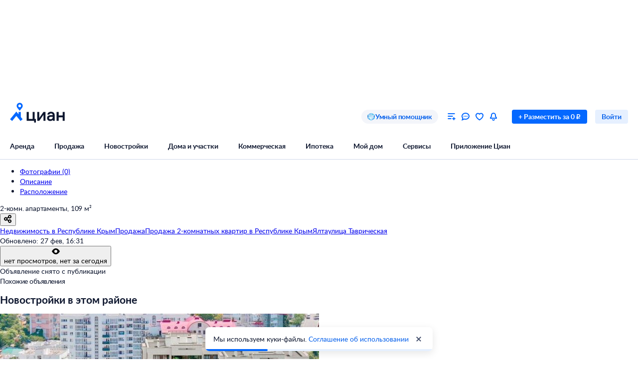

--- FILE ---
content_type: application/javascript
request_url: https://static.cdn-cian.ru/frontend/frontend-offer-card/chunk.ce22006b6f09509e.js
body_size: 6696
content:
"use strict";(self.__LOADABLE_LOADED_CHUNKS__=self.__LOADABLE_LOADED_CHUNKS__||[]).push([["9268"],{48204:function(e,t,n){n.d(t,{I:function(){return a},e:function(){return r}});var r="map-search-frontend",a="mortgage-calculator-micro-frontend"},93827:function(e,t,n){n.d(t,{r:function(){return L},i:function(){return I}});var r,a,i,s=n(37530),o=n(97472),c=n(70210),u=n(7480),l=n(72362),d=n(68859),f=n(17326),p=n(61853),h=n(21563),g=n(68522),m=function(e){var t=e.headerLinks,n=e.wrapped,r=e.children,a=(0,c.jsxs)("section",{className:g.wrapper,id:h.jU,children:[(0,c.jsxs)("div",{className:g.header,children:[(0,c.jsx)(f.UIHeading1,{as:"h1",fontWeight:"bold",children:"Расположение"}),(0,c.jsx)("div",{className:g.links,children:t})]}),r]});return n?(0,c.jsx)(p.C,{children:a}):a},_=n(82360),v=n(97421),x=n(5862),b=function(e){var t=e.retry;return(0,c.jsxs)("div",{"data-name":"InfrastructureError",className:x.wrapper,children:[(0,c.jsx)("div",{className:x.icon,children:(0,c.jsx)(_._,{src:"data:image/svg+xml,%3csvg xmlns='http://www.w3.org/2000/svg' width='100' height='100' fill='none' viewBox='0 0 100 100'%3e%3cg filter='url(%23xabee98df__a)'%3e%3crect width='100' height='100' fill='%23F2F5FB' rx='50'/%3e%3c/g%3e%3cg filter='url(%23xabee98df__b)'%3e%3cmask id='xabee98df__d' fill='white'%3e%3cpath fill-rule='evenodd' d='M48.876 71.454a6.376 6.376 0 1 0 0 12.752 6.376 6.376 0 0 0 0-12.752M48.766 10a6.267 6.267 0 0 0-6.267 6.267V57a6.267 6.267 0 0 0 12.534 0V16.267A6.267 6.267 0 0 0 48.766 10' clip-rule='evenodd'/%3e%3c/mask%3e%3cpath fill='white' fill-rule='evenodd' d='M48.876 71.454a6.376 6.376 0 1 0 0 12.752 6.376 6.376 0 0 0 0-12.752M48.766 10a6.267 6.267 0 0 0-6.267 6.267V57a6.267 6.267 0 0 0 12.534 0V16.267A6.267 6.267 0 0 0 48.766 10' clip-rule='evenodd'/%3e%3cpath fill='url(%23xabee98df__c)' d='M42.5 16.267h1.698zM42.5 57h-1.7zm12.533 0h1.699zm0-40.734h1.699zM44.198 77.83a4.677 4.677 0 0 1 4.678-4.677v-3.398A8.075 8.075 0 0 0 40.8 77.83zm4.678 4.678a4.677 4.677 0 0 1-4.678-4.678h-3.397a8.075 8.075 0 0 0 8.075 8.075zm4.677-4.678a4.677 4.677 0 0 1-4.677 4.678v3.397a8.075 8.075 0 0 0 8.075-8.075zm-4.677-4.677a4.677 4.677 0 0 1 4.677 4.677h3.398a8.075 8.075 0 0 0-8.075-8.075zm-4.678-56.886a4.57 4.57 0 0 1 4.568-4.568V8.3a7.966 7.966 0 0 0-7.965 7.966zm0 40.734V16.267h-3.397V57zm4.568 4.568A4.57 4.57 0 0 1 44.198 57h-3.397a7.965 7.965 0 0 0 7.965 7.965zM53.334 57a4.57 4.57 0 0 1-4.568 4.568v3.397c4.4 0 7.966-3.566 7.966-7.965zm0-40.734V57h3.398V16.267zm-4.568-4.568a4.57 4.57 0 0 1 4.568 4.568h3.398c0-4.4-3.567-7.966-7.966-7.966z' mask='url(%23xabee98df__d)'/%3e%3c/g%3e%3cdefs%3e%3cfilter id='xabee98df__a' width='125' height='128.397' x='-25' y='-25' color-interpolation-filters='sRGB' filterUnits='userSpaceOnUse'%3e%3cfeFlood flood-opacity='0' result='BackgroundImageFix'/%3e%3cfeBlend in='SourceGraphic' in2='BackgroundImageFix' result='shape'/%3e%3cfeColorMatrix in='SourceAlpha' result='hardAlpha' values='0 0 0 0 0 0 0 0 0 0 0 0 0 0 0 0 0 0 127 0'/%3e%3cfeOffset/%3e%3cfeGaussianBlur stdDeviation='5'/%3e%3cfeComposite in2='hardAlpha' k2='-1' k3='1' operator='arithmetic'/%3e%3cfeColorMatrix values='0 0 0 0 0.825 0 0 0 0 0.879091 0 0 0 0 1 0 0 0 1 0'/%3e%3cfeBlend in2='shape' result='effect1_innerShadow_1197_127676'/%3e%3cfeColorMatrix in='SourceAlpha' result='hardAlpha' values='0 0 0 0 0 0 0 0 0 0 0 0 0 0 0 0 0 0 127 0'/%3e%3cfeOffset dx='-3.397' dy='3.397'/%3e%3cfeGaussianBlur stdDeviation='105.321'/%3e%3cfeComposite in2='hardAlpha' k2='-1' k3='1' operator='arithmetic'/%3e%3cfeColorMatrix values='0 0 0 0 0.5125 0 0 0 0 0.663182 0 0 0 0 1 0 0 0 0.25 0'/%3e%3cfeBlend in2='effect1_innerShadow_1197_127676' result='effect2_innerShadow_1197_127676'/%3e%3cfeColorMatrix in='SourceAlpha' result='hardAlpha' values='0 0 0 0 0 0 0 0 0 0 0 0 0 0 0 0 0 0 127 0'/%3e%3cfeOffset dx='-25' dy='-25'/%3e%3cfeGaussianBlur stdDeviation='12.5'/%3e%3cfeComposite in2='hardAlpha' k2='-1' k3='1' operator='arithmetic'/%3e%3cfeColorMatrix values='0 0 0 0 0.642552 0 0 0 0 0.726911 0 0 0 0 0.9125 0 0 0 0.5 0'/%3e%3cfeBlend in2='effect2_innerShadow_1197_127676' result='effect3_innerShadow_1197_127676'/%3e%3c/filter%3e%3cfilter id='xabee98df__b' width='34.836' height='94.591' x='37.403' y='3.205' color-interpolation-filters='sRGB' filterUnits='userSpaceOnUse'%3e%3cfeFlood flood-opacity='0' result='BackgroundImageFix'/%3e%3cfeColorMatrix in='SourceAlpha' result='hardAlpha' values='0 0 0 0 0 0 0 0 0 0 0 0 0 0 0 0 0 0 127 0'/%3e%3cfeOffset dx='6.795' dy='3.397'/%3e%3cfeGaussianBlur stdDeviation='5.096'/%3e%3cfeColorMatrix values='0 0 0 0 0.455 0 0 0 0 0.602179 0 0 0 0 0.933333 0 0 0 1 0'/%3e%3cfeBlend in2='BackgroundImageFix' result='effect1_dropShadow_1197_127676'/%3e%3cfeColorMatrix in='SourceAlpha' result='hardAlpha' values='0 0 0 0 0 0 0 0 0 0 0 0 0 0 0 0 0 0 127 0'/%3e%3cfeOffset dx='1.699' dy='1.699'/%3e%3cfeGaussianBlur stdDeviation='3.397'/%3e%3cfeColorMatrix values='0 0 0 0 0.0275868 0 0 0 0 0.393422 0 0 0 0 0.945833 0 0 0 0.4 0'/%3e%3cfeBlend in2='effect1_dropShadow_1197_127676' result='effect2_dropShadow_1197_127676'/%3e%3cfeBlend in='SourceGraphic' in2='effect2_dropShadow_1197_127676' result='shape'/%3e%3cfeColorMatrix in='SourceAlpha' result='hardAlpha' values='0 0 0 0 0 0 0 0 0 0 0 0 0 0 0 0 0 0 127 0'/%3e%3cfeOffset dx='-3.397' dy='-3.397'/%3e%3cfeGaussianBlur stdDeviation='5.096'/%3e%3cfeComposite in2='hardAlpha' k2='-1' k3='1' operator='arithmetic'/%3e%3cfeColorMatrix values='0 0 0 0 0.588403 0 0 0 0 0.698713 0 0 0 0 0.954167 0 0 0 1 0'/%3e%3cfeBlend in2='shape' result='effect3_innerShadow_1197_127676'/%3e%3cfeColorMatrix in='SourceAlpha' result='hardAlpha' values='0 0 0 0 0 0 0 0 0 0 0 0 0 0 0 0 0 0 127 0'/%3e%3cfeOffset dy='8.494'/%3e%3cfeGaussianBlur stdDeviation='3.397'/%3e%3cfeComposite in2='hardAlpha' k2='-1' k3='1' operator='arithmetic'/%3e%3cfeColorMatrix values='0 0 0 0 1 0 0 0 0 1 0 0 0 0 1 0 0 0 0.25 0'/%3e%3cfeBlend in2='effect3_innerShadow_1197_127676' result='effect4_innerShadow_1197_127676'/%3e%3c/filter%3e%3clinearGradient id='xabee98df__c' x1='55.252' x2='30.25' y1='84.206' y2='80.659' gradientUnits='userSpaceOnUse'%3e%3cstop offset='.286' stop-color='white' stop-opacity='.2'/%3e%3cstop offset='1' stop-color='%23B4C9F9' stop-opacity='.2'/%3e%3c/linearGradient%3e%3c/defs%3e%3c/svg%3e",width:100,height:100})}),(0,c.jsxs)("div",{className:x.message,children:[(0,c.jsx)("div",{className:x.title,children:(0,c.jsx)(f.UIHeading2,{textAlign:"center",children:"Что-то пошло не так"})}),(0,c.jsx)(f.UIHeading4,{textAlign:"center",color:"gray60_100",children:"Попробуйте загрузить информацию снова"})]}),(0,c.jsx)(v.$,{size:"L",theme:"fill_primary",onClick:t,children:"Обновить"})]})},y=n(6162),j=n(82752),C=function(){return(0,c.jsx)("div",{"data-name":"InfrastructureLoader",className:j.wrapper,children:(0,c.jsx)(y.y,{size:40})})},w=n(9306),S=n(29531),A=n(13849),k=n(37311),B=n(99388),M=n(48204),T=(0,n(37613).f)("pageData"),O=n(5541),N={apiType:"public",assertStatusCodes:[200,400],method:"GET",microserviceName:"map-search-frontend",pathApi:"/v1/get-infrastructure-microfrontend/",hostType:"api"},I=((r={}).Newbuilding="newbuilding",r.Suburban="suburban",r.DailyRent="daily",r.Urban="secondary",r),F=(a={},(0,s._)(a,"newbuilding",h.KZ),(0,s._)(a,"daily",h.KZ),(0,s._)(a,"suburban",h.KZ),(0,s._)(a,"secondary",h.KZ),a),D=(i={},(0,s._)(i,"newbuilding",h.$j),(0,s._)(i,"daily",h.$j),(0,s._)(i,"suburban",h.$j),(0,s._)(i,"secondary",h.$j),i),E=h.KZ,z=h.$j;function L(e){var t,n,r,a,i,s,f,p,h,g=e.headerLinks,_=e.wrapped,v=e.profile,x=(0,w.X)().config,y=(t=(0,d.d4)(T),n=(0,w.X)(),a=(r=(0,k._)((0,l.useState)(null),2))[0],i=r[1],f=(s=(0,k._)((0,l.useState)("loading"),2))[0],p=s[1],h=(0,l.useCallback)(function(){return(0,A._)(function(){var e;return(0,B.__generator)(this,function(r){switch(r.label){case 0:return p("loading"),[4,function(e,t){return(0,A._)(function(e,t){var n,r,a,i;return(0,B.__generator)(this,function(s){switch(s.label){case 0:n=e.httpApi,r=e.logger,a=e.telemetry,s.label=1;case 1:return s.trys.push([1,3,,4]),[4,function(e){return(0,A._)(function(e){var t,n,r,a,i,s,c;return(0,B.__generator)(this,function(u){switch(u.label){case 0:return t=e.httpApi,n=e.config,r=e.mappers,a=e.parameters,[4,t.fetch((0,O._)((0,o._)({},N),{parameters:a}),n)];case 1:if(s=(i=u.sent()).response,c=i.statusCode,r&&c in r&&200===c)return[2,r[200](s.manifest)];return[2,{response:s,statusCode:c}]}})}).apply(this,arguments)}({httpApi:n,parameters:t})];case 2:return[2,s.sent().response.manifest];case 3:return i=s.sent(),r.warning(i,{domain:"getInfrastructureMicrofrontendManifest",message:"Ошибка получения манифеста микрофронта инфраструктуры"}),a.increment("infrastructure-microfrontend-fetch-error"),[2,null];case 4:return[2]}})}).apply(this,arguments)}(n,t)];case 1:return null!==(e=r.sent())&&(n.microfrontendsRegistry.register(e),p("success")),p("error"),[2]}})})()},[n,t]),(0,l.useEffect)(function(){var e=n.config.get("microfrontendManifests.".concat(M.e));e?(i(e),p("success")):h()},[n.config,h]),{manifest:a,fetchManifest:h,status:f}),j=y.manifest,I=y.fetchManifest,L=y.status,H=(0,d.d4)(S.R),G=l.useMemo(function(){var e=v?F[v]:E;return x.get(e)},[v,x]),U=l.useMemo(function(){var e=v?D[v]:z;return x.get(e)},[v,x]),V=l.useMemo(function(){return(0,o._)({},G?{yandexApiKey:G}:{},U?{yandexSuggestApiKey:U}:{},v?{profile:v}:{})},[G,U,v]);return H?(0,c.jsxs)(m,{"data-name":"InfrastructureMicrofrontendContainer",wrapped:_,headerLinks:g,children:["loading"===L&&(0,c.jsx)(C,{}),"error"===L&&(0,c.jsx)(b,{retry:I}),"success"===L&&j&&(0,c.jsx)(u.T,{name:j.microfrontendName,image:j.imageVersion,runtime:j.runtimeName,parameters:V})]}):null}},20085:function(e,t,n){n.d(t,{F:function(){return $},D:function(){return Z}});var r,a,i=n(65396),s=n(70210),o=n(91804),c=n(72362),u=n(68859),l=n(61853),d=n(35929),f=n(14155),p=n(97421),h=n(37530),g=n(52807),m=n(29923),_=(a={},(0,h._)(a,m.W3.Asap,"Asap"),(0,h._)(a,m.W3.Hourly,"Hourly"),(0,h._)(a,m.W3.Daily,"Daily"),(0,h._)(a,m.W3.Weekly,"Weekly"),a),v=n(92191),x=n(71230),b=["/cat.php","/kupit-","/snyat-"],y=function(e){var t,n,r,a;n=(t={frequency:e.frequency,subscribeToNews:e.subscribeToNews}).frequency,r=t.subscribeToNews,a="From_card_save"+"/".concat(_[n]),(0,g.ca)("event",{name:"oldevent",category:"subscription",action:"Send",label:a}),r&&(0,g.ca)("eventSite",{name:"oldevent",action:"Send",category:"subscription",label:"news_From_cat_save"}),window.__reloadHeader__&&window.__reloadHeader__()},j=function(){var e,t,n,r,a,i,o,l=(t=(e=(0,m.O_)()).onOpen,n=e.setParams,r=(0,u.d4)(v.QZ),a=c.useMemo(function(){return r.geo.address.map(function(e){return e.shortName}).join(", ")},[r.geo.address]),i=c.useMemo(function(){return function(e){if("undefined"==typeof document)return null;var t=document.referrer,n=e.dealType,r=e.offerType,a=e.geo.address.find(function(e){return"house"===e.type}),i={_type:"".concat(r).concat(n),engine_version:{type:"term",value:2},geo:{type:"geo",value:[{type:"house",id:a&&a.id}]}};if("rent"===n&&Object.assign(i,{for_day:{type:"term",value:e.category&&e.category.includes("daily")?"1":"!1"}}),t&&b.some(function(e){return t.includes(e)}))try{var s=JSON.parse(localStorage.getItem("__serp_jsonQuery__"));s.room&&Object.assign(i,{room:s.room})}catch(e){}return i}(r)},[r]),o=(0,u.d4)(x.Yw),c.useCallback(function(){n({title:a,modalTitle:"Добавить дом в избранное",submitButtonText:"Добавить дом в избранное",jsonQuery:i,analyticsParams:{pageType:"Card",queryString:o,offerId:r.id,isFromBanner:!1}}),t()},[a,i,r.id,o,t,n]));return(0,m.cZ)(y),(0,s.jsxs)(s.Fragment,{children:[(0,s.jsx)(p.$,{"data-name":"SubscribeButtonContainer",size:"XS",theme:"fill_secondary",onClick:l,children:"Подписаться на дом"}),(0,s.jsx)(m.tD,{})]})};j.displayName="SubscribeButtonContainer";var C=((r={}).BargainTerms="bargainTerms",r.AboutFlat="aboutFlat",r.AboutBuilding="aboutBuilding",r.AboutSuburbanBuilding="aboutSuburbanBuilding",r.AboutLand="aboutLand",r.Commercial="commercial",r.Communications="communications",r.Legal="legal",r),w=n(68914),S=function(e){var t=(0,u.d4)(v.QZ),n=(0,w.HW)(t),r=(0,w.vc)(n),a=(null==e?void 0:e.id)===C.AboutBuilding;return r&&a},A=n(13849),k=n(37311),B=n(99388),M=n(90265),T=n(17326),O=n(89105),N=n(5769),I=n(1216),F=n.p+"avatar.4b29087161a976dc.png",D=function(e){var t=arguments.length>1&&void 0!==arguments[1]?arguments[1]:0,n=(0,k._)(c.useState(),2),r=n[0],a=n[1],i=c.useRef(null),s=c.useCallback(function(){if(!e.current||0===e.current.children.length)return void a(void 0);var n=Array.from(e.current.children),r=null,i=0;n.forEach(function(e,a){var s=e.getBoundingClientRect();null===r&&(r=s.top),s.top===r&&(i+=s.width,a<n.length-1&&n[a+1].getBoundingClientRect().top===r&&(i+=t))}),a(i)},[e,t]);return c.useEffect(function(){return s(),e.current&&(i.current=new ResizeObserver(function(){s()}),i.current.observe(e.current)),function(){var e;null==(e=i.current)||e.disconnect()}},[e,t]),r},E=function(e){var t,n=e.suggestions,r=e.textMessage,a=e.onInputChange,i=e.onClick,o=e.onSuggestClick,u=e.onInputClick,l=c.useRef(null),d=Math.max(null!=(t=D(l,12))?t:0,325);return(0,s.jsxs)("div",{"data-name":"ExpertOpinionBanner",className:I.banner,children:[(0,s.jsxs)("div",{children:[(0,s.jsx)(T.UIHeading1,{children:"Спросите умного помощника"}),(0,s.jsxs)("div",{className:I.container,children:[(0,s.jsx)(O.UIText1,{children:"Получите экспертное мнение о жилье"}),(0,s.jsxs)("div",{className:I["input-block"],style:{width:d?"".concat(d,"px"):"100%"},"data-testid":"input-block",children:[(0,s.jsx)(N.p,{size:"M",placeholder:"Расскажи мне про район",value:r,onChange:a,onClick:u}),(0,s.jsx)(p.$,{onClick:function(){return i(r)},"data-testid":"submit-button",children:"Спросить"})]}),(0,s.jsx)("div",{className:I["suggestions-block"],ref:l,children:n.map(function(e,t){return(0,s.jsx)("div",{"data-testid":"suggestion_".concat(t),className:I["suggestion-item"],onClick:function(){return o(e)},children:(0,s.jsx)(T.UIHeading5,{color:"control-main-primary-default",children:e.displayText})},t)})})]})]}),(0,s.jsx)("img",{src:F,width:130,height:130})]})},z=n(9306),L=n(7165),H=n(17879),G=n(58242),U=n(64628),V=n(97472),R=n(5541),W={apiType:"public",assertStatusCodes:[200,400],hostType:"api",method:"POST",microserviceName:"cian-chat-bot",pathApi:"/v1/get-offer-suggestions/",requestType:"json"},q=function(){var e,t,n,r,a,i,o,l,d,f=(0,u.wA)(),p=(e=(0,u.d4)(v.A2),t=(0,u.d4)(L.LF),n=(0,w.HW)(t),r=(0,G.Fg)(t),a=(0,z.X)().config,i=(0,u.d4)(v.Hx),o=a.get("frontend-offer-card.expertOpinionButton.Enabled")||!1,l=a.get("frontend-chats.chatbotGPT.Enabled")||!1,d=(0,v.B2)(e,H.w,"B"),!!(o&&l&&i&&(!(0,w.LE)(n)&&(0,G.oI)(r)||(0,G.I0)(r)&&((0,w.qX)(n)||d&&(0,w.Ze)(n)||(0,w.fs)(n))))),h=(0,k._)(c.useState([]),2),m=h[0],_=h[1],x=(0,k._)(c.useState(""),2),b=x[0],y=x[1],j=(0,u.d4)(v.q),C=(0,z.X)();c.useEffect(function(){(0,A._)(function(){var e;return(0,B.__generator)(this,function(t){switch(t.label){case 0:return[4,function(e,t){return(0,A._)(function(e,t){var n,r,a,i,s,o;return(0,B.__generator)(this,function(c){switch(c.label){case 0:n=e.httpApi,r=e.logger,c.label=1;case 1:return c.trys.push([1,3,,4]),[4,function(e){return(0,A._)(function(e){var t,n,r,a,i,s,o,c;return(0,B.__generator)(this,function(u){switch(u.label){case 0:return t=e.httpApi,n=e.config,r=e.mappers,a=e.parameters,[4,t.fetch((0,R._)((0,V._)({},W),{parameters:a}),n)];case 1:if(s=(i=u.sent()).statusCode,o=i.response,c=i.headers,r&&s in r){if(200===s)return[2,r[200](o)];if(400===s)return[2,r[400](o)]}return[2,{statusCode:s,response:o,headers:c}]}})}).apply(this,arguments)}({httpApi:n,parameters:t})];case 2:if(i=(a=c.sent()).response,400===a.statusCode)return r.warning(new U.o({domain:"getOfferSuggestions",message:(null==(s=i.message)?void 0:s.toString())||"",details:{errors:JSON.stringify(i.errors)}})),[2,[]];return[2,i.suggestions||[]];case 3:return o=c.sent(),r.warning(o,{degradation:"Саджесты оффера для Циан-помощника",domain:"getOfferSuggestions"}),[2,[]];case 4:return[2]}})}).apply(this,arguments)}(C,{offerId:j})];case 1:var n,r,a;return _(e=t.sent()),e.length>0&&p&&(r=(n={offerId:j,suggestions:e}).offerId,a=n.suggestions.map(function(e){return e.displayText}),(0,g.ca)("eventSite",{name:"oldevent",category:"ChatBot",action:"Show_sopr",label:"Expert",page:{extra:{text:a}},products:[{id:r,offerType:"offer"}]})),[2]}})})()},[j,C,p]);var S=c.useCallback(function(e){(0,g.ca)("eventSite",{name:"oldevent",category:"ChatBot",action:"Send_sopr",label:"Write",page:{extra:{text:e}},products:[{id:j,offerType:"offer"}]}),f((0,M.MT)({defaultMessage:e}))},[f]),T=c.useCallback(function(e){var t=e.sendText,n=e.displayText;(0,g.ca)("eventSite",{name:"oldevent",category:"ChatBot",action:"Click_sopr",label:"Expert",page:{extra:{text:n}},products:[{id:j,offerType:"offer"}]}),f((0,M.MT)({defaultMessage:t}))},[f]),O=c.useCallback(function(e){y(e.target.value)},[]);return p?(0,s.jsx)(E,{"data-name":"ExpertOpinionBannerContainer",suggestions:m,textMessage:b,onInputChange:O,onClick:S,onSuggestClick:T,onInputClick:function(){(0,g.ca)("eventSite",{name:"oldevent",category:"ChatBot",action:"Click_sopr",label:"Write",products:[{id:j,offerType:"offer"}]})}}):null},K=n(49988),Z=function(){var e=(0,u.d4)(v.et),t=(0,i._)(e||[]),n=t[0],r=t[1],a=t.slice(2),p=c.useMemo(function(){var e=null==a?void 0:a.findIndex(function(e){return e.id===C.Legal});return null==a?void 0:a.splice(e,1)[0]},[a]),h=S(r);return n?(0,s.jsx)(o.ActionAfterViewed,{"data-name":"OfferSummaryInfoNewV2",callback:K.p,children:(0,s.jsxs)(l.C,{children:[(0,s.jsxs)(d.bn,{children:[(0,s.jsx)(d.pH,{header:n.title,features:n.features,actionButton:h?(0,s.jsx)(j,{}):null}),r&&(0,s.jsx)(d.pH,{header:r.title,features:r.features,actionButton:h?(0,s.jsx)(j,{}):null,rightGroup:!0})]}),!!p&&(0,s.jsx)(d.bn,{children:(0,s.jsx)(d.pH,{header:p.title,features:p.features})}),(0,s.jsx)(f.e,{}),!!(null==a?void 0:a.length)&&(0,s.jsx)(d.bn,{children:a.map(function(e,t){var n=e.title,r=e.features;return(0,s.jsx)(d.pH,{header:n,features:r},n+t)})}),(0,s.jsx)(q,{})]})}):null},$=function(){var e=(0,u.d4)(v.et),t=(0,i._)(e||[]),n=t[0],r=t[1],a=t.slice(2),c=S(r);return n?(0,s.jsx)(o.ActionAfterViewed,{"data-name":"OfferSummaryInfoDailyRent",callback:K.p,children:(0,s.jsxs)(l.C,{children:[(0,s.jsx)(f.e,{noTopMargin:!0}),(0,s.jsxs)(d.bn,{children:[(0,s.jsx)(d.ef,{header:n.title,children:n.features.map(function(e,t){var n=e.label,r=e.value;return(0,s.jsx)(d.EF,{name:n,value:r},n+t)})}),r&&(0,s.jsx)(d.ef,{header:r.title,actionButton:c?(0,s.jsx)(j,{}):null,rightGroup:!0,children:r.features.map(function(e,t){var n=e.label,r=e.value;return(0,s.jsx)(d.EF,{name:n,value:r},n+t)})})]}),!!(null==a?void 0:a.length)&&(0,s.jsx)(d.bn,{children:a.map(function(e,t){var n=e.title,r=e.features;return(0,s.jsx)(d.ef,{header:n,children:r.map(function(e,t){var n=e.label,r=e.value;return(0,s.jsx)(d.EF,{name:n,value:r},n+t)})},n+t)})})]})}):null}},45288:function(e,t,n){n.d(t,{N:function(){return l}});var r=n(70210),a=n(66460),i=n(72362),s=n(68859);function o(e){return e.offerData.offer.isUnique||!1}var c=n(52807),u=n(1987);function l(){var e=(0,s.d4)(o),t=i.useCallback(function(){(0,c.ca)("eventSite",{name:"oldevent",category:"card",action:"hover",label:"unique_content_popup",useLastProducts:!0})},[]);return e?(0,r.jsx)(u.b,{"data-name":"OnlyCianLabelNewContainer",labelText:"Только на Циан",tooltipTitle:"Только на Циан",tooltipText:"За последние сутки мы не нашли этот объект в открытом доступе на других агрегаторах",color:"accent-main-primary",backgroundColor:"accent-main-secondary",icon:(0,r.jsx)(a.e,{color:"icon-main-default"}),link:"https://www.cian.ru/legal-documents/tolko_na_cian_0",onOpen:t}):null}}}]);
//# sourceMappingURL=chunk.ce22006b6f09509e.js.map